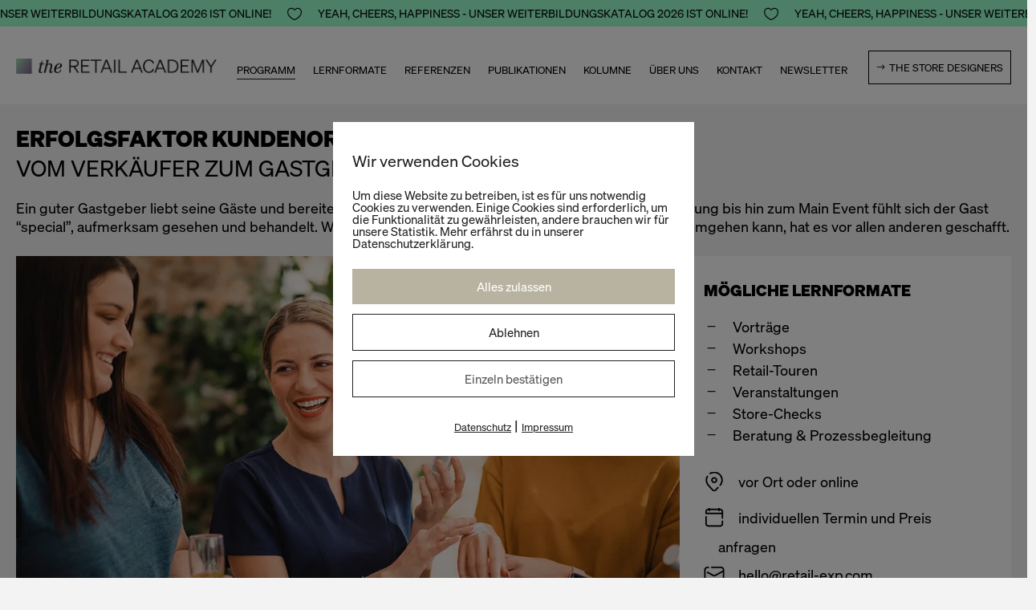

--- FILE ---
content_type: text/css; charset=utf-8
request_url: https://the-retail-academy.com/wp-content/themes/Divi-child/style.css?ver=4.27.4
body_size: 12595
content:
/*
 Theme Name:     Divi Child-Theme
 Theme URI:      http://www.elegantthemes.com
 Description:    Divi Child-Theme
 Author:         Divi.world
 Author URI:     https://divi.world
 Template:       Divi
 Version:        1.0.0f
*/
 
/* FONTS
------------------------------------------------------- */

/* Avenier normal - latin */
@font-face {
  font-family: 'Avenir';
  font-style: normal;
  font-weight: 400;
  font-display: swap;
  src: url('../Divi-child/fonts/avenir-lt-roman.eot'); /* IE9 Compat Modes */
  src: local(''),
       url('../Divi-child/fonts/avenir-lt-roman.eot?#iefix') format('embedded-opentype'), /* IE6-IE8 */
       /*url('../Divi-child/fonts/avenir-lt-roman.woff2') format('woff2'), /* Super Modern Browsers */
       url('../Divi-child/fonts/avenir-lt-roman.woff') format('woff'), /* Modern Browsers */
       url('../Divi-child/fonts/avenir-lt-roman.ttf') format('truetype'), /* Safari, Android, iOS */
       url('../Divi-child/fonts/avenir-lt-roman.svg#OpenSans') format('svg'); /* Legacy iOS */
}


/* Avenir Heavy - latin */
@font-face {
  font-family: 'Avenir-Heavy';
  font-style: normal;
  font-weight: 800;
	font-display: swap;
  src: url('../Divi-child/fonts/avenir-lt-heavy.eot'); /* IE9 Compat Modes */
  src: local(''),
       url('../Divi-child/fonts/avenir-lt-heavy.eot?#iefix') format('embedded-opentype'), /* IE6-IE8 */
       /*url('../Divi-child/fonts/avenir-lt-heavy.woff2') format('woff2'), /* Super Modern Browsers */
       url('../Divi-child/fonts/avenir-lt-heavy.woff') format('woff'), /* Modern Browsers */
       url('../Divi-child/fonts/avenir-lt-heavy.ttf') format('truetype'), /* Safari, Android, iOS */
       url('../Divi-child/fonts/avenir-lt-heavy.svg#avenir-lt-heavy.svg') format('svg'); /* Legacy iOS */
}

/*************** Soehne ******************/

/* BUCH */
@font-face {
  font-family: 'Soehne';
  font-style: normal;
  font-weight: 400;
  font-display: swap;
  src: url('../Divi-child/fonts/Sohne-Buch.eot'); /* IE9 Compat Modes */
  src: local(''),
       url('../Divi-child/fonts/Sohne-Buch.eot?#iefix') format('embedded-opentype'), /* IE6-IE8 */
       url('../Divi-child/fonts/soehne-buch.woff2') format('woff2'), /* Super Modern Browsers */
       url('../Divi-child/fonts/Sohne-Buch.woff') format('woff'), /* Modern Browsers */
       url('../Divi-child/fonts/Sohne-Buch.ttf') format('truetype'), /* Safari, Android, iOS */
       url('../Divi-child/fonts/Sohne-Buch.svg#OpenSans') format('svg'); /* Legacy iOS */
}

/* FETT */
@font-face {
  font-family: 'Soehne-Fett';
  font-style: normal;
  font-weight: 800;
  font-display: swap;
  src: url('../Divi-child/fonts/Sohne-Fett.eot'); /* IE9 Compat Modes */
  src: local(''),
       url('../Divi-child/fonts/Sohne-Fett.eot?#iefix') format('embedded-opentype'), /* IE6-IE8 */
       url('../Divi-child/fonts/soehne-fett.woff2') format('woff2'), /* Super Modern Browsers */
       url('../Divi-child/fonts/Sohne-Fett.woff') format('woff'), /* Modern Browsers */
       url('../Divi-child/fonts/Sohne-Fett.ttf') format('truetype'), /* Safari, Android, iOS */
       url('../Divi-child/fonts/Sohne-Fett.svg#OpenSans') format('svg'); /* Legacy iOS */
}

/*********************************/

/* Corporate Reg italic - latin */
@font-face {
  font-family: 'Corporate';
  font-weight: 400;
  font-style: italic;
	font-display: swap;
  src: local('Corporate'),
       url('../Divi-child/fonts/CorporateA-Italic.woff2') format('woff2'),
        url('../Divi-child/fonts/CorporateA-Italic.woff') format('woff');
}

/* XING Social Icon  einbinden */

@font-face {
 font-family: 'xing';
 src: url('fonts/xing.eot?2a5kpv');
 src: url('fonts/xing.eot?2a5kpv#iefix') format('embedded-opentype'),
 url('fonts/xing.ttf?2a5kpv') format('truetype'),
 url('fonts/xing.woff?2a5kpv') format('woff'),
 url('fonts/xing.svg?2a5kpv#icomoon') format('svg');
 font-weight: normal;
 font-style: normal;
	font-display: swap;
 }

/* Elegant Icon  einbinden */

@font-face {
	font-family: 'ElegantIcons';
	src:url('fonts/ElegantIcons.eot');
	src:url('fonts/ElegantIcons.eot?#iefix') format('embedded-opentype'),
		url('fonts/ElegantIcons.woff') format('woff'),
		url('fonts/ElegantIcons.ttf') format('truetype'),
		url('fonts/ElegantIcons.svg#ElegantIcons') format('svg');
	font-weight: normal;
	font-style: normal;
}

/* ------------------------------------------------------- */


/* Allgemeines */

html, body, h1, h2, h3, h4, h5, h6, p {
   font-family: 'Soehne', sans-serif !important;
	line-height: 1.3em;
}

#kunden p {
	line-height: 1.4em !important;
}


.corporate {
   font-family: 'Corporate A', serif !important;
}

h1 {
	font-size: 28px !important;
	text-transform: uppercase;
	font-family: 'Soehne-Fett' !important;
}

h2 {
	font-size: 28px !important;
	text-transform: uppercase;
	font-family: 'Soehne' ;
}

h2.entry-title, h3.entry-title, .post-data h3, .post-content h3 {
	font-family: 'Soehne-Fett' !important;
}

sup {
    bottom: .6em !important;
    font-size: 70% !important;
}

.headline-h1 h1 {
	font-family: 'Soehne-Fett' !important;
	font-size: 45px;
	padding-bottom: 10px !important;
	text-transform: uppercase;
}

.headline-h2 h2, .staedte h2, #referenzen-uebersicht h2 {
	font-size: 28px;
	padding-bottom: 20px;
	text-transform: uppercase;
	font-family: 'Soehne-Fett' !important;	
}

.et_pb_text ul, .et_pb_text li {
	list-style: none !important;
}

.et_pb_text ol li {
    list-style: decimal !important;
	margin-left: 20px;
}

.et_pb_text ol li:before {
	display:none !important;

}

.et_pb_text ul li:before {
	font-family: 'ElegantIcons';
	display: inline-block;
    content: "K";
    width: 1em;
    margin-left: -1em;
}


.et_pb_section_0, .et_pb_section_0_tb_body, .et_pb_section_1_tb_bod, .et_pb_section_2_tb_bodyy, .et_pb_section_3_tb_body, .et_pb_section_4_tb_body {
	padding-left: 20px !important;
	padding-right: 20px !important;
}


.et_pb_section .et_pb_section {
	padding-left: 0px !important;
	padding-right: 0px !important;
}


/** Linkauszeichnung im Text **/

.et_pb_text a, a {
	text-decoration: underline;
}

.et_pb_text a:hover, a:hover {
	text-decoration: none;
}

a.more-link {
    text-transform: uppercase;
    font-size: 14px;
}

a.et-pb-arrow-next, a.et-pb-arrow-prev, .entry-title a, a.dp-dfg-filter-link {
	text-decoration: none;
}



/** Buttons **/

.et_pb_button_module_wrapper>a.button-block {
    display: block;
}

.et_pb_button {
	padding-top: .6em !important;
	padding-bottom: .6em !important;
}		

.et_pb_button:hover {
	padding-top: .6em !important;
	padding-bottom: .6em !important;
}

body .et_pb_button.button-black, body .et_pb_contact_submit.et_pb_button {
    background-color: #99FFCC !important;
	color: #000 !important;
	border-color: #99FFCC !important;
}

#veranstaltung .et_pb_button.button-black:hover, body .et_pb_contact_submit.et_pb_button:hover {
	color: #000 !important;
}


body .et_pb_button.button-black:after, body .et_pb_contact_submit.et_pb_button:after {
	color: #000 !important;
}

.et_pb_section_1.et_pb_section {
    padding-top: 140px !important;
}

.et_pb_section_1.et_pb_section.lernformate {
    padding-top: 0px !important;
}

#section-menu.et_pb_section_1.et_pb_section {
    padding-top: 145px !important;
	padding-bottom: 0px !important;
}

#section-menu.et_pb_section_0.et_pb_section {
    padding-top: 145px !important;
	padding-bottom: 0px !important;
}

#news-detail.et_pb_section_0.et_pb_section {
    padding: 25px 30px 0 30px !important;
}

#breadcrumb {
    position: relative;
    top: 190px;
    z-index: 900;
    font-size: 12px;
    max-width: 1300px !important;
    margin: 0 auto;
}

button.pixelmate-revoke {
	display: none;
}

.pixelmate-revoke {
    left: unset !important;
}


/******************** Navigation ******************************/

#section-menu.et_pb_section_0.et_pb_section {
    margin-bottom: 0px !important;
}

#logo-header {
    float: left;
}

#section-padding .et_pb_button_module_wrapper, #section-padding .et_pb_image.newsletter-button {
    float: right;
}

#section-padding.et_pb_section_0_tb_header.et_pb_section {
padding-bottom: 5px !important;
}

#section-padding .et_pb_column .et_pb_module {
    margin-bottom: 10px !important;
}

#menu-hauptmenue .current_page_item a:after, #menu-hauptmenue .current-menu-item a:after, #menu-kategorie-menue .current-menu-item a:after, #menu-kategorie-menue no-line.current-menu-parent a:after, #menu-kategorie-menue .current-menu-parent a:after {
	width: 100%;
}

#menu-hauptmenue a, #menu-kategorie-menue a {
  display         : inline-block;
  color           : #000;
  cursor          : pointer;
  text-decoration : none;
}

#menu-hauptmenue a:after, #menu-kategorie-menue a:after {
  content                            : "";
  display                            : block;
  margin                             : 3px auto 0 0;
  width                              : 0%;
  height                             : 1px;
  background                         : #000;
  -webkit-transition-duration        : .7s;
  -o-transition-duration             : .7s;
  transition-duration                : .7s;
  -webkit-transition-property        : all;
  -o-transition-property             : all;
  transition-property                : all;
  -webkit-transition-timing-function : ease;
  -o-transition-timing-function      : ease;
  transition-timing-function         : ease;
  -webkit-transform                  : scaleY(0.9);
  -ms-transform                      : scaleY(0.9);
  transform                          : scaleY(0.9);
}

#menu-hauptmenue .no-line a:after, #menu-kategorie-menue .no-line a:after {
  background : #000;
margin-top:17px;
}

#menu-hauptmenue .no-line ul.sub-menu a:after, #menu-kategorie-menue .no-line ul.sub-menu a:after {
	 background: #000;
margin-top:0px;
	height:0px !important;
}

#menu-hauptmenue .no-line.current_page_item a:after, #menu-kategorie-menue .no-line.current_menu_item a:after {
	height: 1px;
	width: 100%;
	margin: 17px auto 0 0;
}

#menu-hauptmenue .no-line.current_page_item .sub-menu a:after, #menu-kategorie-menue .no-line.current_menu_item .sub-menu a:after {
	height: 0px;
	margin: 3px auto 0 0;
}

#menu-hauptmenue.et-menu .menu-item-has-children > a:first-child, #menu-kategorie-menue.et-menu .menu-item-has-children > a:first-child {
    padding-right: 0px !important;
}

#menu-hauptmenue.nav li li, #menu-kategorie-menue.nav li li {
    padding: 0 0px;
}

#menu-hauptmenue.nav li ul, #menu-kategorie-menue.nav li ul {
    width: 200px;
}

#menu-hauptmenue a:hover:after, #menu-kategorie-menue a:hover:after {
  width: 100%;
}

.et_mobile_menu .menu-item-has-children>a {
    background-color: #FFF !important;
	font-weight: 400;
}

.et_pb_menu--without-logo .et_pb_menu__menu>nav>ul>li>a {
    padding-bottom: 0px;
}

li.current-page-ancestor a {
	border-bottom: 1px solid #000;
}

li.current-page-ancestor li a {
    border-bottom: 0px solid #000;
}

.et_mobile_menu li.current-menu-item a {
	font-family: 'Soehne-Fett';
}

.et_mobile_menu li a {
	text-decoration: none;
}

/*
#logo-header {
    height: 110px !important;
}
*/



/********************* Header *********************************/

#header-slider .et_pb_slide, #ueberuns-slider .et_pb_slide {
    padding: 0 0;
}

#header-slider .et_pb_slider .et_pb_container, #ueberuns-slider .et_pb_slider .et_pb_container {
    max-width: 1300px;
}


#header-slider .et_pb_slide .et_pb_slide_description {
	position: absolute;
	padding: 60px 80px 60px 80px;
	margin: 0 0 0 0;
	background-color: transparent !important;
}

#header-slider .et_pb_slide h2.et_pb_slide_title, 
#header-slider .et_pb_slide h1 {
	font-size: 50px !important;;
	font-family: 'Soehne-Fett' !important;
	color: #FFF !important;
	background-color: transparent !important;
	text-transform: uppercase !important;
	display: inline;
	padding: 0 0 0 0;
	border-top: 0px solid #000;
	border-bottom: 0px solid #000;
	text-align: left;
	float: none;
	clear: none;
	margin-top: 0px;
	text-shadow: none;
	line-height: 1.2em;
}

#header-slider .et_pb_slide .et_pb_slide_content p {
	font-size: 24px;
	font-family: 'Soehne';
	font-style: normal;
	background-color: transparent;
	color: #FFF;
	text-shadow: none;
	text-align: left;
	line-height: 1.3em !important;
	padding: 15px 0px 0px 0px;
}

/*** 1. Slide ***/

#header-slider .et_pb_slide.et_pb_slide_1 .et_pb_slide_description {
	bottom:0;
	left: 0;
}

/*** 2. Slide ***/

#header-slider .et_pb_slide.et_pb_slide_2 .et_pb_slide_description {
	bottom:0;
	left: 0;
	padding: 60px 60% 60px 80px;
}
/*** 3. Slide ***/

#header-slider .et_pb_slide.et_pb_slide_3 .et_pb_slide_description {
	bottom:0;
	left: 0;
}
/*** 4. Slide ***/

#header-slider .et_pb_slide.et_pb_slide_4 .et_pb_slide_description {
	bottom:0;
	left: 0;
	
}
/*** 5. Slide ***/

#header-slider .et_pb_slide.et_pb_slide_5 .et_pb_slide_description {
	bottom:0;
	left: 0;
	padding: 60px 60px 60px 60%;
}

/*** 6. Slide ***/

#header-slider .et_pb_slide.et_pb_slide_6 .et_pb_slide_description {
	bottom:0;
	right: 0;
	padding: 60px 60px 60px 60%;	
}
/*** 7. Slide ***/

#header-slider .et_pb_slide.et_pb_slide_7 .et_pb_slide_description {
	bottom:0;
	right: 0;
	padding: 60px 80px 60px 35%;
	
}

/*** 8. Slide ***/

#header-slider .et_pb_slide.et_pb_slide_8 .et_pb_slide_description {
	bottom:0;
	left: 0;
}


#header-slider .et_pb_slide_description, #header-slider .et_pb_slider_fullwidth_off .et_pb_slide_description {
    width: 100% !important;
    margin: 0 0 0 0 !important;
	text-align: left;
}

/********************** Bereiche/Angebot Startseite **********************************/

.start-bereiche h3 {
	border-bottom: 1px solid #FFF;
	margin-bottom: 10px;
	font-family: 'Soehne-Fett' !important;
}	


/********************** Programm - Tab Formate **********************************/

#tabs-formate .et_pb_section_2_tb_body.et_pb_section {
    padding-top: 0px !important;
}

#tabs-formate .et_pb_text_5_tb_body {
    border-top-width: 0px !important;
    padding-top: 0px !important;
    padding-bottom: 0px !important;
}

/********************** Kolumne Startseite **********************************/

.el-dbe-blog-extra {
    text-align: left;
}

#start-news-top .et_pb_post h3.entry-title {
	display: none;
}

#start-news-top .et_pb_post{
	padding-bottom: 15px !important;
}	

#start-news-top .et_pb_post .entry-featured-image-url {
    margin-bottom: 20px;
}
	
#start-news-top .et_pb_post:hover{
	box-shadow: 0px 2px 10px 0px rgba(0,0,0,0.2);
}

#start-news-top .et_pb_post h3.entry-title, #start-news-liste .et_pb_post h2.entry-title, #start-news-top .et_pb_post h3.entry-title a {
	font-size: 18px;
	text-transform: normal !important;
}

#start-news-top.et_pb_blog_0 .et_pb_post .entry-title a {
    font-family: 'Soehne' !important;
}

#start-news-top h3.entry-title {
	padding-left: 25px;
}

#start-news-top .post-content h3, #start-news-liste .post-content h3, #start-news-top .dp-dfg-content h3, #start-news-liste .dp-dfg-content h3 {
	font-size: 18px !important;
	font-family: 'Soehne-Fett' !important;
	text-transform: uppercase;
}

#start-news-top .et_pb_post h4, #start-news-liste .et_pb_post h4, #start-news-top .et_pb_post h5, #start-news-liste .dp-dfg-content h4, #start-news-top .dp-dfg-content h5, #start-news-top .dp-dfg-content h4 {
	font-size: 18px !important;
	padding-bottom: 0 0 1px 0 !important;
	padding: 15px 0 15px 0;
}

#start-news-top .et_pb_post p, #start-news-liste .et_pb_post p, #start-news-top .dp-dfg-content p {
	font-size: 16px !important;
	line-height: 1.2em;
	padding: 15px 0 0 0;
}


#start-news-top .et_pb_post .post-content, #start-news-top .dp-dfg-content {
	padding: 30px 30px 30px 30px;
}

#start-news-top .et_pb_post .post-content p {
	padding: 15px 0 15px 0;
}

#start-news-liste.et_pb_blog_extras_3 .et_pb_post.et_pb_post_extra .entry-title, #start-news-liste.et_pb_blog_extras_3 .et_pb_post.et_pb_post_extra .entry-title a, #detail-news-liste.et_pb_blog_extras_3 .et_pb_post.et_pb_post_extra .entry-title, #detail-news-liste.et_pb_blog_extras_3 .et_pb_post.et_pb_post_extra .entry-title a {
    font-size: 18px!important;
}

#start-news-liste .et_pb_post_extra h2.entry-title, 
#detail-news-liste .et_pb_post_extra h2.entry-title {
	display: none !important;
    text-transform: none;
	font-size: 16px !important;
}

 #start-news-top .et_pb_post h4,  #start-news-liste .et_pb_post h4, #start-news-liste .dp-dfg-content h4, #start-news-top .dp-dfg-content h4 {
	font-family: 'Soehne-Fett' !important;
	padding: 0 0 0 0 !important;
}

  #start-news-top .et_pb_post h4, #start-news-top .et_pb_post h5,  #start-news-liste .et_pb_post h4, #start-news-liste .et_pb_post h5, #start-news-liste .dp-dfg-content h4, #start-news-liste .dp-dfg-content h5,  #start-news-top .dp-dfg-content h4, #start-news-top .dp-dfg-content h5 {
	display: inline;
}

 #start-news-liste .et_pb_post h5,  #detail-news-liste .et_pb_post h5,  #detail-news-liste .et_pb_post h4, #start-news-liste .dp-dfg-content h5 {
	font-size: 18px !important;
	text-transform: normal;
	padding-bottom: 0px !important;
}

#start-news-liste .et_pb_post_extra.el_dbe_full_width a.more-link, #detail-news-liste .et_pb_post_extra.el_dbe_full_width a.more-link {
    margin-top: 5px;
}

#start-news-liste .et_pb_post:hover {
	/*box-shadow: -8px 0px 8px -8px rgba(0,0,0,0.2), 8px 0px 8px -8px rgba(0,0,0,0.2);*/
	box-shadow: 0px 1px 8px 0px rgba(0,0,0,0.2);
}

#start-news-liste.et_pb_blog_extras_3 .et_pb_post.et_pb_post_extra:not(.image-background) .post-content {
	background-color: transparent;
}


#start-news-liste .et_pb_post_extra.el_dbe_full_width, #detail-news-liste .et_pb_post_extra.el_dbe_full_width {
    padding: 0px;
	margin-bottom: 20px;
	background-color: #FFF;
}

.et_pb_blog_extras_3 .et_pb_post.et_pb_post_extra {
    border-bottom-width: 0px!important;
    border-bottom-color: #FFF!important;
}

#start-news-liste .et_pb_post_extra.el_dbe_full_width .post-content .post-data, #detail-news-liste .et_pb_post_extra.el_dbe_full_width .post-content .post-data {
    border-bottom: 0px solid #eaeaea;
    padding-bottom: 10px;
}

#start-news-liste .et_pb_post .post-content{
	padding: 20px !important;
}

#detail-news-liste .et_pb_post .post-content {
	padding: 15px !important;
}

#start-news-liste .et_pb_post:last-child .post-content, #detail-news-liste .et_pb_post:last-child .post-content {
    border-bottom: 0px solid #000;
}

#start-news-liste .et_pb_post_extra .post-data p, #detail-news-liste .et_pb_post_extra .post-data p, #start-news-liste .dp-dfg-content p {
	display: none !important;
}

#start-news-liste a.et_pb_button.dp-dfg-more-button, #start-news-top a.et_pb_button.dp-dfg-more-button {
    font-size: 14px !important;
	padding: 0 0 0 0 !important;
	border: none;
	text-decoration: underline !important;
}

#start-news-top .et_pb_button_wrapper {
	padding: 0 30px 30px 30px;
}

#start-news-liste .et_pb_button:after, #start-news-liste .et_pb_button:before, #start-news-top .et_pb_button:after, #start-news-top .et_pb_button:before {
    display: none !important;
}


/********************* Testimonial *********************************/

.et_pb_slider.testimonial {
	background: url("https://the-retail-academy.com/wp-content/themes/Divi-child/icons/icons8-quote-96.png") center 20px no-repeat #FFF !important;
	background-size: 80px !important;
	padding-top: 60px;
}

.testimonial .et_pb_slide_content p, .testimonial .et_pb_blurb_description p {
    font-size: 24px !important;
	 font-family: 'Corporate', serif !important;
	text-align: center;
	line-height:30px;
	padding-bottom: 20px;
}

.testimonial .et_pb_slide h2, .testimonial h4 {
    font-size: 14px !important;
	text-transform: uppercase;
	font-family: 'Soehne-Fett';
	text-align: center;
}

#zehn-jahre-tra .testimonial-bild-left h4 {
    font-size: 14px !important;
	text-transform: uppercase;
	font-family: 'Soehne-Fett';
	text-align: left;
	color: #FFF !important;
}

.testimonial-bild-left .et_pb_slide_content p, .testimonial-bild-left .et_pb_blurb_description p {
    font-size: 24px !important;
	 font-family: 'Corporate', serif !important;
	text-align: left;
	line-height:30px;
	padding-bottom: 20px;
}



/********************* Kolumne Übersicht *********************************/

#news-masonry .dp-dfg-meta.entry-meta {
    display: block;
	text-align: right;
    padding: 10px 20px 0 20px;
}

#news-masonry .dp-dfg-skin-default .dp-dfg-content {
    padding: 0 20px 0 20px;
}

#news-masonry .dp-dfg-skin-default .dp-dfg-content h3 {
    font-size: 18px !important;
    font-family: 'Soehne-Fett' !important;
    text-transform: uppercase;
}

#news-masonry .dp-dfg-skin-default .dp-dfg-content h4 {
    font-size: 18px !important;
    padding: 0 0 1px 0 !important;
	display: inline;
	font-family: 'Soehne-Fett' !important;
}

#news-masonry .dp-dfg-skin-default .dp-dfg-content h5 {
    font-size: 18px;
    padding-bottom: 10px;
	display: inline;
}

#news-masonry .dp-dfg-skin-default .dp-dfg-content p {
    font-size: 16px !important;
    line-height: 1.3em;
	padding-top: 15px;
}

#news-masonry .et_pb_button {
    font-size: 14px;
	padding: 0 0 0 0;
    border: none !important;
    text-transform: uppercase;
	text-decoration: underline;
}

#news-masonry .dp-dfg-skin-default .et_pb_button_wrapper {
    padding: 0 20px 10px 20px;
}

#news-masonry .dp-dfg-more-button:after {
    content: none !important;
}

#news-masonry .dp-dfg-layout-grid .dp-dfg-image {
    margin: 0 0 !important;
}



/********************* Kolumne Detail *********************************/

#news-detail .et_pb_module {
	margin-bottom: 0px;
}

#news-detail .et_pb_module.et_pb_text {
	padding: 0 0 0 0;
}

#news-detail .et_pb_post:hover {
	background-color: #fff;
}

#news-detail .et_pb_text ul {
	padding: 0 0 10px 20px;
}

#news-detail .et_pb_text li {
	padding: 0 0 10px 0;
}

#news-detail .et_pb_title_featured_container {
	margin-bottom: 0px;
}

#news-detail .et_pb_title_meta_container {
	font-size: 16px !important;
	padding-left:30px;
	padding-bottom: 0px;
}

#news-detail .et_pb_post_content h1 {
	text-transform: uppercase;
	font-size: 20px !important;
	padding-top: 20px;
	padding-bottom: 10px !important;
	font-family: 'Soehne' !important;
}

#news-detail .et_pb_post_content h1.ohneFirma {
	padding-top: 20px !important;
}


#news-detail .et_pb_post_content h2 {
	padding-bottom: 30px;
	font-size: 30px !important;
	font-family: 'Soehne-Fett' !important;
	text-transform: uppercase;
}

#news-detail h3.position-firma {
    font-size: 16px;
	position: absolute;
	top:0;
	display: none;
}

#news-detail .kolumnist h4 {
    text-transform: uppercase;
    font-size: 20px;
	padding-bottom: 20px;
	font-weight: 800;
}


#news-detail .kolumnist h3 {
    font-size: 18px;
	padding-bottom: 5px;
	font-weight: 800;
}

#news-mehr .et_pb_post h2, #news-mehr .et_pb_post h2 a {
	font-size: 16px !important;
}	
	
#news-mehr .et_pb_post .post-content p {
    line-height: 1.2em;
	font-size: 16px !important;
}

#news-detail .et_pb_post_content .kolumne-veranstaltungen h2, #news-detail .et_pb_post_content .kolumne-veranstaltungen h4 {
	font-size: 16px !important;
}

#news-mehr .category-unsichtbar {
	display: none !important;
}

#news-mehr h2.entry-title, #news-mehr .post-content p {
	display: none;
}

#news-mehr .post-content h3 {
    font-size: 16px !important;
    padding: 0 0 4px 0 !important;
	font-family: 'Soehne-Fett' !important;
	text-transform: uppercase;
}

#news-mehr .post-content h4 {
    font-size: 16px !important;
	display: inline;
	font-family: 'Soehne-Fett' !important;
}

#news-mehr .post-content h5 {
    font-size: 16px;
	display: inline;
}

#news-mehr .et_pb_posts a.more-link {
	padding-top: 10px;
}

#news-mehr .et_pb_post {
    margin-bottom: 15px;
	background-color: #FFF;
	padding: 15px !important;
}


/********************* Startseite erste Veranstaltung gross *********************************/

#aktuelle-termine .dp-dfg-item:first-child .dp-dfg-image img {
	width: 279% !important;
	max-width: 275% !important;
	text-align: center;
	margin: 0 -87%;
}


/********************* Divi Post Extra *********************************/
	
.et_pb_post_extra.el_dbe_vertical_grid .entry-title {
    border-bottom: 0px solid #ededed !important;
}

.el-dbe-blog-extra .el-isotope-item {
    padding: 0 3% 3% 0 !important;
}

.et_pb_post_extra h2.entry-title {
    font-size: 18px !important;
    font-family: 'Soehne-Fett';
    margin-top: 0px;
    text-transform: uppercase;
}

.et_pb_post_extra.category-retail-touren .post-content h2.entry-title {
    padding: 0 0 0 0 !important;
	margin-top: 0px !important;
}

.et_pb_post_extra.category-retail-touren .post-content p.datum {
    padding: 15px 0 0 0 !important;
}

.et_pb_post_extra h4 {
	font-size: 18px !important;
	font-family: 'Soehne' !important;
	padding-bottom: 15px !important;
}

.et_pb_post_extra.et_pb_post:hover {
	box-shadow: 0px 2px 10px 0px rgba(0,0,0,0.2);

}

/************** Filterbaren Veranstaltungen  ****************/

.et-l .dp-dfg-skin-default .dp-dfg-filter a.dp-dfg-filter-link.all {
	background-color: #000 !important;
	color: #FFF !important;
}

.dp-dfg-skin-default .dp-dfg-filter a.active, .dp-dfg-skin-default .pagination li.active a, .et-l .dp-dfg-skin-default .dp-dfg-filter a.active, .et-l .dp-dfg-skin-default .pagination li.active a {
	background-color: #99FFCC !important;
	color: #000 !important;
}


.et-l .dp-dfg-skin-default .dp-dfg-filter {
    margin-bottom: 4px;
	margin-left: 2px;
}


/*#aktuelle-termine .dp-dfg-item.category-aktuelle-termine.category-online-vortrag::before {
	font-family: 'ETmodules';
	content: '\E027'; 
	font-size: 24px;
	color: #787467;
	background-color:#FFF;
	padding: 6px;
	position: absolute;
	top:10px;
	left: 10px;
	z-index: 500;
}


#aktuelle-termine .dp-dfg-item.category-aktuelle-termine.category-download::before {
	font-family: 'ETmodules';
	content: '\e092'; 
	font-size: 24px;
	color: #787467;
	background-color:#FFF;
	padding: 6px;
	position: absolute;
	top:10px;
	left: 10px;
	z-index: 500;
}

#aktuelle-termine .dp-dfg-item.category-aktuelle-termine.category-workshop::before {
	font-family: 'ETmodules';
	content: '\6c'; 
	font-size: 24px;
	color: #787467;
	background-color:#FFF;
	padding: 6px;
	position: absolute;
	top:10px;
	left: 10px;
	z-index: 500;
}

#aktuelle-termine .dp-dfg-item.category-aktuelle-termine.category-retail-tour::before {
	font-family: 'ETmodules';
	content: '\e0fe'; 
	font-size: 24px;
	color: #787467;
	background-color:#FFF;
	padding: 6px;
	position: absolute;
	top:10px;
	left: 10px;
	z-index: 500;
}
*/


#aktuelle-termine .dp-dfg-item.category-aktuelle-termine.category-architektenkammer::before, #programm .dp-dfg-item.category-aktuelle-termine.category-architektenkammer::before {
    font-family: 'Soehne';
    /* content: 'Annerkennung Architektenkammer'; */
    content: '' !important;
    background-image: url(https://the-retail-academy.com/wp-content/uploads/icons8-diploma-96.png) !important;
    background-size: 80%;
    background-repeat: no-repeat;
	background-position: center;
    font-size: 12px;
    text-transform: uppercase;
    color: #000;
    background-color: #fff;
    padding: 6px;
    position: absolute;
    bottom: 5px;
    right: 5px;
    width: 25px;
    height: 25px;
    z-index: 500;
}

#aktuelle-termine .dp-dfg-item.category-aktuelle-termine.category-ausgebucht::before {
	font-family: 'Soehne';
	content: 'ausgebucht' !important; 
	font-size: 12px;
	text-transform: uppercase;
	color: #787467;
	background-color:#FFF;
	padding: 6px;
	position: absolute;
	top:10px;
	left: 10px;
	z-index: 500;
}

#aktuelle-termine .dp-dfg-item.category-aktuelle-termine.category-ausgebucht-zusatz::before {
	font-family: 'Soehne';
	content: 'ausgebucht - Zusatztermin' !important; 
	font-size: 12px;
	text-transform: uppercase;
	color: #787467;
	background-color:#FFF;
	padding: 6px;
	position: absolute;
	top:10px;
	left: 10px;
	z-index: 500;
}

#aktuelle-termine .dp-dfg-item.category-aktuelle-termine.category-basic::before, 
#programm .dp-dfg-item.category-basic::before, .basic::before {
	font-family: 'Soehne';
	content: 'Basic'; 
	font-size: 12px;
	text-transform: uppercase;
	color: #000;
	background-color:#99FFCC;
	padding: 6px;
	position: absolute;
	top:10px;
	left: 10px;
	z-index: 500;
}

#aktuelle-termine .dp-dfg-item.category-aktuelle-termine.category-advanced::before, 
#programm .dp-dfg-item.category-aktuelle-termine.category-advanced::before, .advanced::before  {
	font-family: 'Soehne';
	content: 'Advanced'; 
	font-size: 12px;
	text-transform: uppercase;
	color: #000;
	background-color:#99FFCC;
	padding: 6px;
	position: absolute;
	top:10px;
	left: 10px;
	z-index: 500;
}

#aktuelle-termine .dp-dfg-item.category-aktuelle-termine.category-neuer-termin::before {
	font-family: 'Soehne';
	content: 'Neuer Termin!'; 
	font-size: 12px;
	text-transform: uppercase;
	color: #787467;
	background-color:#FFF;
	padding: 6px;
	position: absolute;
	top:10px;
	left: 10px;
	z-index: 500;
}

#aktuelle-termine .dp-dfg-item.category-aktuelle-termine.category-stoerer::before, 
#programm .dp-dfg-item.category-stoerer::before, .basic::before {
	font-family: 'Soehne';
    content: 'Retailtour Westfield in Klärung';
    font-size: 12px;
    font-weight: 900;
    text-transform: uppercase;
    color: #000;
    background-color: #99FFCC;
    padding: 6px;
    position: absolute;
    width: 100%;
    text-align: center;
    top: 0;
    left: 0;
    z-index: 500;
}

#publikationen .dp-dfg-item.category-download::before {
	content: '' !important;
    background-image: url(https://the-retail-academy.com/wp-content/themes/Divi-child/icons/icons8-download-96.png) !important;
	background-size: 70%;
	background-repeat: no-repeat;
	background-position: center;
	background-color: #fff !important;
    padding: 6px;
    position: absolute;
    bottom: 5px;
    right: 5px;
    width: 25px;
    height: 25px;
    z-index: 500;
}

#publikationen .dp-dfg-item.category-retail-hack::before {
	content: '' !important;
    background-image: url(https://the-retail-academy.com/wp-content/themes/Divi-child/icons/icons8-tip-96.png) !important;
	background-size: 70%;
	background-repeat: no-repeat;
	background-position: center;
	background-color: #fff !important;
    padding: 6px;
    position: absolute;
    bottom: 5px;
    right: 5px;
    width: 25px;
    height: 25px;
    z-index: 500;
}

#publikationen .dp-dfg-item.category-retail-trend::before {
	content: '' !important;
    background-image: url(https://the-retail-academy.com/wp-content/themes/Divi-child/icons/icons8-search-96.png) !important;
	background-size: 70%;
	background-repeat: no-repeat;
	background-position: center;
	background-color: #fff !important;
    padding: 6px;
    position: absolute;
    bottom: 5px;
    right: 5px;
    width: 25px;
    height: 25px;
    z-index: 500;
}


#publikationen .dp-dfg-item.category-store-to-watch::before {
	content: '' !important;
    background-image: url(https://the-retail-academy.com/wp-content/themes/Divi-child/icons/icons8-eye-96.png) !important;
    background-size: 70%;
	background-repeat: no-repeat;
	background-position: center;
	background-color: #fff !important;
    padding: 6px;
    position: absolute;
    bottom: 5px;
    right: 5px;
    width: 25px;
    height: 25px;
    z-index: 500;
}


.dp-dfg-layout-fullwidth .dp-dfg-image {
    margin: 0 0 0 0 !important;
}





/********************* Veranstaltungen Beratung/Incentives *********************************/


#veranstaltungen .et_pb_post_extra.el_dbe_vertical_grid .post-content, .kolumne-veranstaltungen .et_pb_post_extra.el_dbe_vertical_grid .post-content {
    padding: 20px 0 20px 0 !important;
}

#veranstaltungen .et_pb_post_extra.el_dbe_vertical_grid .post-content .post-data h4, .kolumne-veranstaltungen .et_pb_post_extra.el_dbe_vertical_grid .post-content .post-data h4, #veranstaltungen .et_pb_post_extra.el_dbe_vertical_grid .post-content h2 {
    padding: 0 20px 0 20px !important;
}

.single .post {
    padding-bottom: 0px !important;
}

/********************* Plugin Filter Grid *********************************/

.dp-dfg-layout-fullwidth .dp-dfg-item {
    padding: 0 !important;
}

.dp-dfg-skin-default .et_pb_button_wrapper {
    text-align: left !important;
}

.dp-dfg-layout-grid .dp-dfg-item {
    padding: 0 !important;
}

.dp-dfg-meta.entry-meta {
	display: none;
}

.dp-dfg-header.entry-header {
	padding: 20px 20px 0px 20px !important;
}

.dp-dfg-skin-default .dp-dfg-header h2.entry-title {
    font-size: 18px !important;
	font-family: 'Soehne-Fett' !important;
	text-transform: uppercase;
	padding-bottom: 0px !important;
}

.dp-dfg-skin-default .dp-dfg-content {
    font-size: 18px !important;
	line-height: 1.2em !important;
}

.dp-dfg-content h4 {
	padding: 0 20px 0 20px !important;
}

.dp-dfg-content p.datum, .post-content p.datum {
	border-top: 1px solid #eaeaea;
    margin: 20px 0 0 0;
    padding: 15px 20px 0 20px;
    font-size: 12px !important;
	color: #000;
}

.dp-dfg-skin-default .dp-dfg-filters ul {
    justify-content: left !important;
}

.dp-dfg-skin-default .dp-dfg-filter {
	margin: -1px 2px 2px 0px;
}

.dp-dfg-item:hover {
	box-shadow: 0px 2px 10px 0px rgba(0,0,0,0.2);
}



/********************* Slider *********************************/

.wdcl_logo_carousel_0 .slick-list, .et-db #et-boc .wdcl_logo_carousel_0 .slick-list {
    padding-bottom: 30px;
}

.wdcl_image_carousel_0 .slick-arrow {
    background: #F3F3F3 !important;
}


/********************* Retail-Touren Termine *********************************/

#touren-aktuell .et_pb_post_extra {
	border-bottom: 1px solid #000;
}

#touren-aktuell .et_pb_post_extra.el_dbe_grid_extended .entry-title {
    margin-top: 0px;
}

#touren-aktuell .et_pb_post_extra.el_dbe_grid_extended .post-content {
    padding: 0 0 10px 0;
}

#touren-aktuell .et_pb_post_extra h2.entry-title {
    font-size: 16px !important;
    text-transform: none;
}

#touren-aktuell .et_pb_post_extra h4 {
    font-size: 16px !important;
	padding-bottom: 10px !important;
}

#touren-aktuell p.datum {
    font-size: 18px !important;
	text-transform: uppercase;
	font-family: 'Soehne-Fett' !important;
}

#touren-aktuell .et_pb_post:hover{
	box-shadow: none;
}

/********************* Veranstaltung Einzelseite *********************************/

#veranstaltung h1, #referenzen h1, #publikationen h1 {
	padding-bottom: 1px!important;
}

#veranstaltung .et_pb_text_1, #referenzen .et_pb_text_1, #publikationen .et_pb_text_1 {
    border-top-width: 0px!important;
    padding-top: 0px!important;
}

#veranstaltung .et_pb_text_0, #referenzen .et_pb_text_0, #publikationen .et_pb_text_0 {
    margin-bottom: 10px!important;
}

#veranstaltung .et_pb_text h3, #referenzen .et_pb_text h3, #publikationen .et_pb_text h3 {
	font-size: 20px;
	font-family: 'Soehne-Fett' !important;
	padding-bottom: 20px;
	text-transform: uppercase;
}

#veranstaltung .et_pb_text h4, #referenzen .et_pb_text h4 {
	font-size: 20px;
	font-family: 'Soehne-Fett' !important;
	padding-bottom: 0px;
	text-transform: uppercase;
}

#publikationen .et_pb_text h4 {
	font-size: 20px;
	padding-bottom: 20px !important;
	text-transform: uppercase;
}

#veranstaltung.weiterbildung .et_pb_text h4, #referenzen.weiterbildung .et_pb_text h4  {
	font-size: 18px;
	font-family: 'Soehne-Fett' !important;
	padding-bottom: 10px;
	text-transform: capitalize;
}


#referenzen .et_pb_row.et_pb_row_1 {
    padding: 40px 0 20px 0 !important;
}

#keyfacts  p {
	font-size: 18px !important;
	line-height: normal;
}

#keyfacts .et_pb_blurb {
    margin-bottom: 8px !important;
}

#keyfacts .et_pb_blurb_content {
    max-width: 100% !important;
}

#veranstaltung .beitragsbild-crop img {
    height: 475px;
    width: 100% !important;
    object-fit: cover;
    object-position: center center;
}

/********************* Formate BOX *********************************/

.box-formate h4  {
	font-size: 20px;
	font-family: 'Soehne-Fett' !important;
	padding-bottom: 18px;
	text-transform: uppercase;
}

.box-formate ul.strich, .box-formate ul.strich li {
    list-style: none !important;
}

.box-formate ul.strich li:before {
    font-family: 'ElegantIcons';
    display: inline-block;
    content: "K";
    width: 2em !important;
    margin-left: -1em;
}

.box-formate ul.icon {
	padding-bottom: 0px !important;
}

.box-formate ul.icon, .box-formate ul.icon li {
    list-style: none !important;
}



.box-formate ul.icon li.location::before {
	content: '' !important;
    background-image: url(https://the-retail-academy.com/wp-content/uploads/icons8-pin-96.png) !important;
    background-size: 30px;
    background-repeat: no-repeat;
    list-style-type: none;
    padding-left: 45px;
    margin-left: -20px;
    background-position: left center;
    line-height: 45px;
}

.box-formate ul.icon li.date::before {
	content: '' !important;
    background-image: url(https://the-retail-academy.com/wp-content/uploads/icons8-calendar-96.png) !important;
    background-size: 30px;
    background-repeat: no-repeat;
    list-style-type: none;
    padding-left: 45px;
    margin-left: -20px;
    background-position: left center;
    line-height: 45px;
}

.box-formate ul.icon li.mail::before {
	content: '' !important;
    background-image: url(https://the-retail-academy.com/wp-content/uploads/icons8-mail-96.png) !important;
    background-size: 30px;
    background-repeat: no-repeat;
    list-style-type: none;
    padding-left: 45px;
    margin-left: -20px;
    background-position: left center;
    line-height: 45px;
}

.box-formate ul.icon li.phone::before {
	content: '' !important;
    background-image: url(https://the-retail-academy.com/wp-content/uploads/icons8-phonelink-ring-96.png) !important;
    background-size: 30px;
    background-repeat: no-repeat;
    list-style-type: none;
    padding-left: 45px;
    margin-left: -20px;
    background-position: left center;
    line-height: 45px;
}

/********************* Lernformate Sprungmarken *********************************/

ul#menu-sprungmarken-lernformate {
	padding: 0px!important;
}

ul#menu-sprungmarken-lernformate li {
	list-style-type: none;
	margin-bottom: 4px;
    margin-left: 2px;
	padding-left: 0px;
    padding-right: 4px;
	display: inline-block;
}

ul#menu-sprungmarken-lernformate li a {
    color: #666;
    font-size: 14px;
    line-height: 1em;
    display: block;
    overflow: hidden;
    height: 100%;
    margin: -1px -1px 0 0;
    padding: 1em 1.2em;
    border: 1px solid #e2e2e2;
    background-color: #fff;
	text-decoration: none !important;
    -webkit-transition: all .4s ease-in-out;
    -o-transition: all .4s ease-in-out;
    transition: all .4s ease-in-out;
}

ul#menu-sprungmarken-lernformate li.et-hover a, ul#menu-sprungmarken-lernformate li.et-show-dropdown a {
    color: #000;
    background-color: #99ffcc;
}



.lernformate .et_pb_text h3 {
	font-size: 24px !important;
	font-family: 'Soehne' !important;
	padding-bottom: 0px !important;
	text-transform: uppercase;
}

.lernformate .et_pb_text h4 {
	font-size: 20px !important;
	font-family: 'Soehne-Fett' !important;
	padding-bottom: 10px;
	text-transform: uppercase;
}


/********************* Text-over-img Overlay *********************************/


.lwp_overlay_image .text {
    position: absolute;
    bottom: 0px !important;
	padding: 6% !important;
	top: unset !important;
	left: unset !important;
	-webkit-transform: unset !important;
    transform: unset !important;
}

.lwp_overlay_content h2, #veranstaltung .lwp_overlay_content h2 {
    font-size: 18px !important;
    font-family: 'Soehne-Fett' !important;
    padding-bottom: 1px;
    text-transform: uppercase;
}

.lwp_overlay_content p, .lwp_overlay_content {
	line-height: 1.2em;
    font-size: 13px !important;
}

.lwp_overlay_content h3, .lwp_overlay_content h4  {
    font-size: 18px;
    font-family: 'Soehne';
    padding-bottom: 10px;
    text-transform: uppercase !important; 
}

#veranstaltung .lwp_overlay_content h3  {
    padding-bottom: 1px;
	font-family: 'Soehne-Fett' !important;
}


/********************* Retail-Touren Städte *********************************/

.lwp_overlay_image .container:hover .overlay.fade {
    z-index: 500;
}

.lwp_overlay_image {
	position: relative;
}

.lwp_overlay_image::before {
	font-family: 'Soehne-Fett' !important;
	text-transform: uppercase;
	font-size: 16px;
	color: #FFF;
	padding: 6px;
	position: absolute;
	bottom: 20px;
	left: 20px;
	z-index: 100;
}

.lwp_overlay_image.berlin::before {
	content: 'Berlin';
}

.lwp_overlay_image.koeln::before {
	content: 'Köln';
}

.lwp_overlay_image.mailand::before {
	content: 'Mailand';
}

.lwp_overlay_image.paris::before {
	content: 'Paris';
}

.lwp_overlay_image.wien::before {
	content: 'Wien';
}

.lwp_overlay_image.antwerpen::before {
	content: 'Antwerpen';
}

.lwp_overlay_image.zuerich::before {
	content: 'Zürich';
}

.lwp_overlay_image.kopenhagen::before {
	content: 'Kopenhagen';
}

.lwp_overlay_image.london::before {
	content: 'London';
}

.lwp_overlay_image.amsterdam::before {
	content: 'Amsterdam';
}

.lwp_overlay_image.metzingen::before {
	content: 'Metzingen';
}

.lwp_overlay_image.stuttgart::before {
	content: 'Stuttgart';
}

.lwp_overlay_image.muenchen::before {
	content: 'München';
}

.lwp_overlay_image.frankfurt::before {
	content: 'Frankfurt';
}

.lwp_overlay_image.hamburg::before {
	content: 'Hamburg';
}


/********************* Anmeldeformular Divi *********************************/

#Anmeldung p.et_pb_contact_field.et_pb_contact_field_last+p.et_pb_contact_field.et_pb_contact_field_last, #Anmeldung p.et_pb_contact_field:not(.et_pb_contact_field_last), #Anmeldung p.et_pb_contact_field_half+p.et_pb_contact_field_last:not(.et_pb_contact_field_half) {
    clear: none;
}

#Anmeldung .et_pb_contact .et_pb_contact_field_half {
    width: 33%;
    float: left;
}

#Anmeldung .et_pb_contact_main_title {
	display: none;
}


/********************* Contact Form 7 *********************************/

label.headline {
	font-size: 30px;
	text-transform: uppercase;
}

.wpcf7 {
  background-color: #fff !important;
	padding: 45px;
}

input.text, input.title, input[type=text], select, textarea {
    margin: 25px 0 5px 0;
}

.your-name1 input[type=text], .your-vorname1 input[type=text], .wpcf7 .your-email1 input[type="email"], 
.your-name2 input[type=text], .your-vorname2 input[type=text], .wpcf7 .your-email2 input[type="email"], 
.your-name3 input[type=text], .your-vorname3 input[type=text], .wpcf7 .your-email3 input[type="email"] {
    margin: 5px 0 15px 0;
}

.your-datum-1 input[type=text], .your-datum-2 input[type=text] {
    margin: 5px 0 5px 0;
}

.your-datum-1 input[type=text].wpcf7dtx-dynamictext, .your-datum-2 input[type=text].wpcf7dtx-dynamictext {
	width: 150px;
}


.wpcf7-select {
  background-color: #fff !important;
  border: none !important; 
  border-bottom: 1px solid #000 !important; 
  width: 100% !important;
  border-radius: 0 !important; 
  font-size: 14px; 
  color: #000 !important; 
  padding: 16px 0 16px 0 !important;
  box-sizing: border-box;
	margin: 0 0 30px 0;
}

span.wpcf7-list-item {
    margin: 0 0 0 0 !important;
}

.wpcf7-text, .wpcf7-textarea, .wpcf7-date, .wpcf7-number, .wpcf7-captchar {
  background-color: #e3e3e3 !important; 
  border: none !important; 
  width: 100% !important;
  border-radius: 0 !important; 
  font-size: 14px; 
  color: #000 !important; 
  padding: 16px !important;
  box-sizing: border-box;
  margin: 25px 0 5px 0;
}

.wpcf7-text.wpcf7-not-valid, .wpcf7-textarea.wpcf7-not-valid, .wpcf7-date.wpcf7-not-valid, .wpcf7-number.wpcf7-not-valid, .wpcf7-captchar.wpcf7-not-valid {
  border: 1px solid #dc3232 !important; 
}

.wpcf7-not-valid-tip {
	display: none;
}

.input30 input {
	width: 31% !important;
}


input[type=text].wpcf7dtx-dynamictext {
    background-color: #fff;
    border: 0px solid #bbb;
    padding: 0px 0px 0px 0px;
    color: #000;
	font-size: 18px;
	font-family: 'Soehne-Fett' !important;
	text-transform: uppercase;
}


.wpcf7-not-valid-tip {
    font-size: 14px !important;
}

.wpcf7-form-control-wrap.your-vorname, .wpcf7-form-control-wrap.your-name, .wpcf7-form-control-wrap.your-vorname1, .wpcf7-form-control-wrap.your-name1, .wpcf7-form-control-wrap.your-vorname2, .wpcf7-form-control-wrap.your-name2, .wpcf7-form-control-wrap.your-vorname3, .wpcf7-form-control-wrap.your-name3 {
	width: 31% !important;
	margin-right: 3%;
	float: left;
	display: block;
}

.wpcf7-form-control-wrap.your-email1, .wpcf7-form-control-wrap.your-email2, .wpcf7-form-control-wrap.your-email3 {
	width: 31% !important;
	margin-right: 0;
	float: right;
	display: block;
	clear: right;
}

.wpcf7-form-control-wrap.your-email {
	width: 31% !important;
	margin-right: 0;
	float: right;
	display: block;
	clear: right;
}

.wpcf7-submit {
  color: #FFF !important; 
  margin: 10px auto 0; 
  cursor: pointer; 
  font-size: 20px; 
  padding: 6px 20px; 
  line-height: 1.7em; 
  background: #000; 
  border: 0px solid;
	float: right;
	clear: right;
}

p.klein {
  font-size: 14px;
}

.datenschutz {
  padding-top:40px;
}

input[type="submit"]:disabled {
    color: #FFF;
    background-color: #ccc;
}


.wpcf7 form .wpcf7-response-output {
    margin: 50px 0 0 0;
    padding: 30px;
    border: none !important;
	background-color: #B8B3A0;
	color: #FFF;
}



.input-white .your-datum-1 input[type=text] {
    margin: 0px 0 5px 0;
}

.input-white .wpcf7-text {
    background-color: #fff !important;
    color: #000 !important;
    padding: 0 !important;
    margin: 5px 0 5px 0;
	font-size: 30px !important;
    text-transform: uppercase;
}

.rabattcode {
    margin-bottom: 25px;
}

.rabattcode .wpcf7-text {
    margin: 5px 0 25px 0;
}

.rabattcode p {
	color: #f25d6b;
	font-weight: 800;
	
}


/********************* Fachartikel Contact Form 7  *********************************/


#fachartikel .wpcf7 {
  background-color: transparent !important;
  padding: 0px !important;
}

/********************* Jahresprogramm Contact Form 7  *********************************/


#jahresprogramm .wpcf7 form .wpcf7-response-output {
    margin: 0px 0 0 0;
    padding: 0px;
    border: none !important;
    background-color: #f3f3f3;
    color: #000;
    font-size: 14px;
}

/*************************************************************/
/*                       Publikationen                     */
/*************************************************************/

#publikationen .et_pb_row.et_pb_row_1 {
    padding: 0px !important;
}

.wp-caption {
    border: 0px solid #ddd;
    text-align: center;
    background-color: transparent;
    margin-bottom: 10px;
    max-width: 100%;
    padding: 0px;
}

.wp-caption img {
    max-width: 600px !important;
}

.wp-caption.alignright {
    text-align: right;
}

.wp-caption.alignleft {
    text-align: left;
}

#publikationen .et_pb_slide_description, 
#publikationen .et_pb_slider_fullwidth_off .et_pb_slide_description {
   padding: 0% 0% 5% 0% !important;
}

#publikationen .et_pb_bg_layout_dark .et_pb_slide_description {
    text-shadow: 0 0px 0px rgba(0, 0, 0, 0);
}

 #publikationen .dp-dfg-item.category-buch::before {
	content: '' !important;
    background-image: url(https://the-retail-academy.com/wp-content/themes/Divi-child/icons/icons8-book-96.png) !important;
	background-size: 70%;
	background-repeat: no-repeat;
	background-position: center;
	background-color: #fff !important;
    padding: 6px;
    position: absolute;
    bottom: 5px;
    right: 5px;
    width: 25px;
    height: 25px;
    z-index: 500;
}


/********************** bloom ********************************************/

.et_bloom .et_bloom_3_fields.et_bloom_bottom_inline p.et_bloom_popup_input {
    width: 40%;
}

.et_bloom .et_bloom_form_content .et_bloom_popup_input {
    float: none;
    width: 40%;
    padding: 0px;
	margin-bottom: 10px;
}



/********************** Footer ********************************************/


.et-social-twitter a.icon:before {
	font-family: 'xing' !important;
	content: '\ead3'; 
}
	

/********************** Media Queries ********************************************/



	/** min 1500 **/
@media only screen and (min-width: 1500px) {
   
	#breadcrumb {
    max-width: 1300px !important;
}

}


	/** min 980 **/
	
	@media only screen and (min-width: 981px) {
.et_pb_section_0.et_pb_section {
    padding-top: 130px !important;
}
		#news-detail .et_pb_section_0.et_pb_section {
    padding: 0px 30px 0 30px !important;
}
		
		#section-menu.et_pb_section_0.et_pb_section {
    padding-top: 145px !important;
}
		
#main-content .container:before {
    background-color: transparent !important;
}
		
	
		
}


	/** max 980 **/
	
	@media (max-width: 980px) {
		
		#header-slider .et_pb_slide.et_pb_slide_1 .et_pb_slide_description, #header-slider .et_pb_slide.et_pb_slide_2 .et_pb_slide_description, #header-slider .et_pb_slide.et_pb_slide_3 .et_pb_slide_description, #header-slider .et_pb_slide.et_pb_slide_4 .et_pb_slide_description, #header-slider .et_pb_slide.et_pb_slide_5 .et_pb_slide_description, #header-slider .et_pb_slide.et_pb_slide_6 .et_pb_slide_description {
	bottom:0 !important;
	left: 0;
	top: inherit;
	padding: 60px 60px 60px 60px;
}
		
		
#footer-3spaltig .et_pb_column {
    width: 33% !important;
    margin-bottom: 0px;
}
		.et_pb_section_0.et_pb_section {
    padding-top: 120px !important;
}
		
		#news-detail .et_pb_section_0.et_pb_section {
    padding: 0px 30px 0 30px !important;
}
		
		#veranstaltungen-filter .three-column-grid .et_pb_grid_item {
width: 48% !important;
margin: 0 2% 2% 0 !important;
}
		.el-dbe-blog-extra .el-isotope-cols-3 .el-isotope-item {
    width: 100% !important;
}
		 #section-menu .et_mobile_nav_menu {
        display:none;
    }
	
	#section-menu .et_pb_menu__menu {
        display: block !important;
    }
	
	#section-menu .et_pb_menu .et_pb_menu__wrap {
    -webkit-box-flex: 0;
    -ms-flex: 0 0 auto;
    flex: 0 0 auto;
}
	
		.et_pb_slider.testimonial {
	background-size: 10% !important;
}
		
		#breadcrumb {
    top: 170px;
}
		
		.et_pb_section.et_pb_section_0_tb_body.lernformate {
        padding-top: 130px !important;
    }
		
		.et_pb_section.lernformate {
        padding: 10px 20px !important;
    }
}

	/** min 768 max 980  **/

@media screen and (min-width: 768px) and (max-width: 980px) {
.el-dbe-blog-extra .el-isotope-cols-3 .el-isotope-item {
    width: 100% !important;
	padding: 0 0 3% 0 !important;
}
	
	}
	
		/** max 768 **/
	
@media only screen and (max-width: 768px) {
#section-menu.et_pb_section_1.et_pb_section {
    padding-top: 120px !important;
}
	
	#footer-3spaltig .et_pb_column {
    width: 50% !important;
    margin-bottom: 0px;
}
#footer-3spaltig.et_pb_section_0_tb_footer.et_pb_section {
    padding-top: 10px;
}
		.wpcf7-form-control-wrap.your-vorname, .wpcf7-form-control-wrap.your-name, .wpcf7-form-control-wrap.your-email, .wpcf7-form-control-wrap.your-vorname1, .wpcf7-form-control-wrap.your-name1, .wpcf7-form-control-wrap.your-email1 {
	width: 100% !important;
	margin-right: 0%;
	float: nome;
}
	
	.input30 input {
	width: 100% !important;
}
	#veranstaltungen-filter .three-column-grid .et_pb_grid_item {
width: 100% !important;
margin: 0 0 2% 0 !important;
}
	
	#section-menu .et-menu-nav li.mega-menu.mega-menu-parent-3>ul>li {
    width: 100%;
}
	#news-detail .et_pb_module.et_pb_blog_extras {
	margin-bottom: 30px;
}
	.et_pb_section_0.et_pb_section {
    padding-top: 180px !important;
}
	
	#breadcrumb {
    top: 150px;
}
	.et_pb_column .et_pb_module {
        margin-bottom: 10px;
    }
	
	.et_pb_column .et_pb_row_inner, .et_pb_row {
        padding: 10px 0;
    }
	
	.et_pb_menu--style-centered .et_pb_menu__wrap {
    justify-content: flex-end !important;
}
	
}


		/** max 600 **/

@media only screen and (max-width: 600px) {
	
	.headline-h1 h1 {
    font-size: 35px;
}
	#veranstaltung h2, #publikationen h2 {
    font-size: 24px;
}
	
	.et_pb_text_0.headline-h1 h2 {
    font-size: 24px;
}
	
	#header-slider .et_pb_slide_content p {
    font-size: 20px;
}
	#header-slider .et_pb_slide_description h2.et_pb_slide_title {
    font-size: 30px !important;
}
	
	#referenzen .et_pb_row_1.et_pb_row {
    padding: 15px 0;
}
	
	#Anmeldung .et_pb_contact .et_pb_contact_field_half {
    width: 100%;
    float: none;
}
	
#Anmeldung .et_pb_contact_field_0 {
    width: 50%;
}
	
#Anmeldung .et_pb_contact_form_0.et_pb_contact_form_container {
    padding: 30px;
}
	.et_pb_slider.testimonial {
	background-size: 20% !important;
}
	#breadcrumb {
    top: 140px;
}
	#header-slider .et_pb_slide_description h2.et_pb_slide_title, #header-slider .et_pb_slide_description h1 {
    font-size: 24px !important;
}

	
}

/** max 500 **/

@media only screen and (max-width: 500px) {
	
	#header-slider .et_pb_slide .et_pb_slide_description {
    padding: 30px 30px 50px 30px !important;
}
	
	#header-slider .et_pb_slide .et_pb_slide_content p {
    font-size: 18px !important;
}
	#news-detail .et_pb_post_content h2 {
	padding-bottom: 28px !important;
	font-size: 28px !important;
}	
	#news-detail h3.position-firma {
    font-size: 14px;
}
	#news-detail .et_pb_post_content h2 {
    font-size: 24px;
}
	#news-detail .et_pb_post_content h1 {
    font-size: 18px;
}
	#news-detail .et_pb_post_content p {
    font-size: 16px;
}
	#start-news-top .et_pb_post .post-content {
	padding: 20px 35px 20px 35px;
}
}

/** max 400 **/

@media only screen and (max-width: 400px) {
	
	#news-detail .et_pb_section {
	padding-left: 25px !important;
	padding-right: 25px !important;
}
	.wpcf7 {
    padding: 30px !important;
}
	label.headline {
    font-size: 24px;
}
	input[type=text].wpcf7dtx-dynamictext {
    font-size: 18px;
	max-width: 300px;
}
	
}


/*************************************************************/
/*                        Storeguide                         */
/*************************************************************/

#storeguide .et_pb_section {
	padding: 0px !important;
}

#storeguide.et_pb_section.et_pb_section_0, #storeguide.et_pb_section.et_pb_section_0_tb_body {
	padding-left: 0px !important;
	padding-right: 0px !important;
}

#storeguide .et_pb_row {
    width: auto !important;
}

#storeguide .et_pb_column .et_pb_module {
    margin-bottom: 0px !important;
}

#storeguide .et_pb_slides .et_pb_slider_container_inner {
    vertical-align: bottom;
}

#storeguide .et_pb_slide_description, #storeguide .et_pb_slider_fullwidth_off .et_pb_slide_description {
    padding: 5% 0%;
}

#storeguide .et_pb_slide_description .et_pb_slide_title {
	font-family: 'Soehne-Fett' !important;
    font-weight: 800 !important;
    font-size: 45px !important;
	line-height: 45px !important;
}

#storeguide .et_pb_slider.et_pb_module .et_pb_slides .et_pb_slide_content {
    font-size: 28px !important;
}

#storeguide h2 {
    font-weight: 800 !important;
	font-size: 26px !important;
}

#storeguide h3 {
    font-weight: 800 !important;
	font-size: 18px !important;
	text-transform: uppercase !important;
}

#storeguide .et_pb_text li {
    margin-bottom: 3px;
}

#storeuebersicht .et_pb_text li {
	text-transform: uppercase;
}

#storeguide .et_pb_text li a {
    text-decoration: none !important;
}

#storeguide .et_pb_text li:before {
	font-family: 'ElegantIcons';
    display: inline-block;
    content: "\39";
    width: 1.5em;
    margin-left: -1.5em;
}

#storeguide .focus h3 {
    color: #FFF !important;
}

#storeguide .storefacts h3:before {
	font-family: 'ElegantIcons';
    content: "\e060";
	width: 1.5em;
	display: inline-block;
	margin-left: -0.5em;
}

#storeguide .nicetoknow h3:before {
	font-family: 'ElegantIcons';
    content: "\e072";
	width: 1.5em;
	display: inline-block;
	margin-left: -0.5em;
}

#storeguide .focus h3 {
    color: #FFF !important;
}

#storeguide .focus h3:before {
    color: #FFF !important;
	font-family: 'ElegantIcons';
    content: "\e061";
	width: 1.5em;
	display: inline-block;
	margin-left: -0.5em;
}

#storeguide .wpcf7 {
    background-color: #fff !important;
    padding: 0 25px 25px 25px;
}

#storeguide span.wpcf7-list-item {
	display: block;
}

#storeguide span.wpcf7-list-item.last {
	padding-bottom: 10px;
}

#storeguide textarea.wpcf7-textarea {
	height: 100px !important;
    margin: 0 0 5px 0 !important;
}

#storeguide .input-bottom {
	padding-bottom: 20px;
}

#storeguide input[type=text] {
    margin: 0px 0 5px 0 !important;
}

#storeguide .nachoben .et_pb_main_blurb_image {
	margin-bottom: 0px !important;
}




@media (max-width: 980px) {
		
	#storeguide .et_pb_section_0.et_pb_section {
    padding-top: 0px !important;
}
	#storeguide .et_pb_column .et_pb_module {
    margin-bottom: 0px !important;
}

}

@media only screen and (max-width: 400px) {
	
#storeguide .wpcf7 {
    padding: 25px !important;
}
	
}	


/*************************************************************/
/*                        10 Jahre TRA                       */
/*************************************************************/


#section-padding #jubilaeum .et_pb_column .et_pb_module {
    margin-bottom: 0px !important;
}

#section-padding #jubilaeum .ticker-tape-container {
    overflow-x: hidden;
    display: flex;
}

#section-padding #jubilaeum .ticker-tape {
    display: flex;
    align-items: center;
    flex: 0 0 auto;
}

#section-padding #jubilaeum .ticker-tape {
	font-size: 14px !important;
	text-transform: uppercase;
}

@keyframes marquee {
    0% {
        transform: translateX(0%);
    }
    100% {
        transform: translateX(-100%);
    }
}

#section-padding #jubilaeum .ticker-tape {
    animation-name: marquee;
    animation-duration: 60s;
    animation-timing-function: linear;
    animation-delay: 0s;
    animation-iteration-count: infinite;
    animation-play-state: running;
    animation-direction: normal;
}

span.herz {
	font-family: 'ElegantIcons';
	font-size: 18px;
	padding: 0 20px;
}

#zehn-jahre-tra h1 {
	padding-bottom: 0px !important;
}

#zehn-jahre-tra h3 {
	font-size: 28px !important;
	text-transform: uppercase;
	font-family: 'Soehne-Fett' !important;
	padding-bottom: 0px !important;
}

#zehn-jahre-tra h4 {
	font-family: 'Soehne' ;
	font-size: 28px !important;
	text-transform: uppercase;
}

#zehn-jahre-tra .testimonial h4 {
    font-size: 14px !important;
    font-family: 'Soehne-Fett';
    text-align: center;
}

#zehn-jahre-tra .testimonial-bild .et_pb_slide_12 h4 {
	color: #FFF;
}

#zehn-jahre-tra .bild-rechts .et_pb_blurb_content {
    max-width: 100%;
    margin: 0 0;
    text-align: left;
    width: 100%;
}

#zehn-jahre-tra .bild-rechts .et_pb_main_blurb_image {
    float: right;
    margin-bottom: 0;
	margin-left: 35px;
    line-height: 0;
}

#zehn-jahre-tra .bild-rechts .et_pb_blurb_container {
	padding: 35px;
}

#zehn-jahre-tra .bild-links .et_pb_blurb_content {
    max-width: 100%;
    margin: 0 0;
    text-align: left;
    width: 100%;
}

#zehn-jahre-tra .bild-links .et_pb_main_blurb_image {
    float: left;
    margin-bottom: 0;
	margin-right: 35px;
    line-height: 0;
}

#zehn-jahre-tra .bild-links .et_pb_blurb_container {
	padding: 35px;
}
	
#zehn-jahre-tra .et_pb_slider.testimonial {
	background: url("https://the-retail-academy.com/wp-content/uploads/icon_zitat-e1625751202929.png") center 40px no-repeat #FFF !important;
	background-size: 200px !important;
	padding-top: 170px;
}

